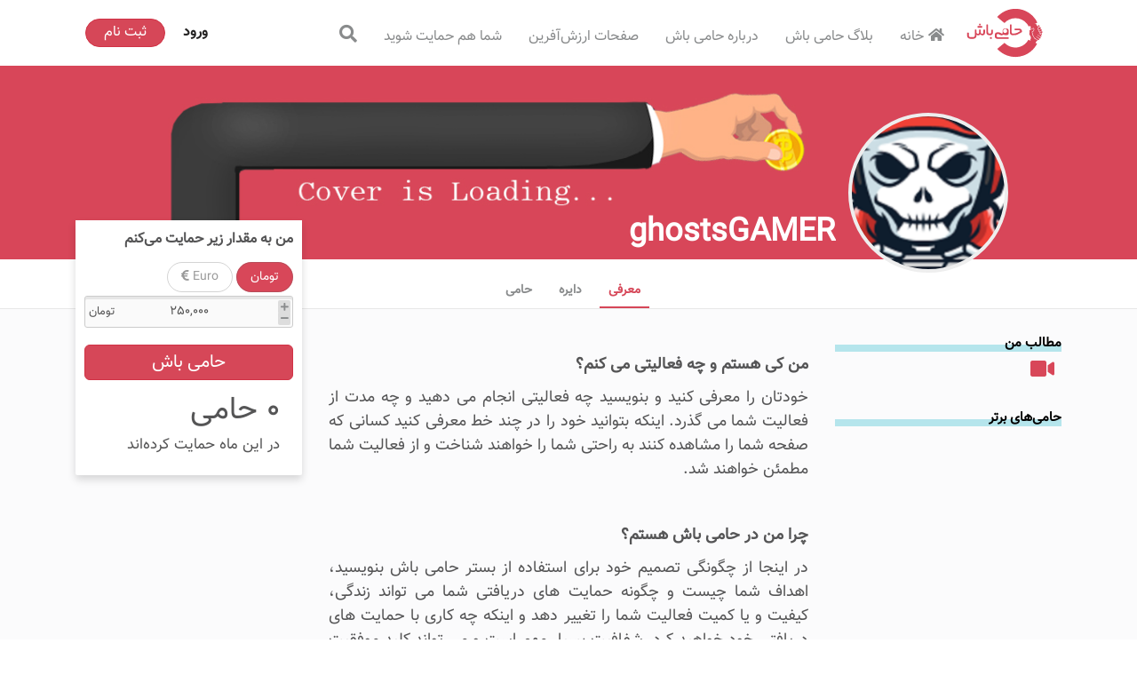

--- FILE ---
content_type: application/javascript
request_url: https://hamibash.com/runtime.9e10ee052b8e5977.js
body_size: 1812
content:
(()=>{"use strict";var e,v={},h={};function a(e){var d=h[e];if(void 0!==d)return d.exports;var r=h[e]={id:e,loaded:!1,exports:{}};return v[e].call(r.exports,r,r.exports,a),r.loaded=!0,r.exports}a.m=v,e=[],a.O=(d,r,c,f)=>{if(!r){var t=1/0;for(n=0;n<e.length;n++){for(var[r,c,f]=e[n],s=!0,i=0;i<r.length;i++)(!1&f||t>=f)&&Object.keys(a.O).every(p=>a.O[p](r[i]))?r.splice(i--,1):(s=!1,f<t&&(t=f));if(s){e.splice(n--,1);var o=c();void 0!==o&&(d=o)}}return d}f=f||0;for(var n=e.length;n>0&&e[n-1][2]>f;n--)e[n]=e[n-1];e[n]=[r,c,f]},a.n=e=>{var d=e&&e.__esModule?()=>e.default:()=>e;return a.d(d,{a:d}),d},a.d=(e,d)=>{for(var r in d)a.o(d,r)&&!a.o(e,r)&&Object.defineProperty(e,r,{enumerable:!0,get:d[r]})},a.f={},a.e=e=>Promise.all(Object.keys(a.f).reduce((d,r)=>(a.f[r](e,d),d),[])),a.u=e=>(592===e?"common":e)+"."+{2:"d2f11d5195cc6e06",54:"06fe80b9d3ee375f",55:"efe070d19432e78b",61:"90657649fc405cf6",65:"84d2821107a5659c",80:"9702b1db081d9f5d",108:"b94d275bb087dbeb",126:"dfbba7e9ecd7337f",154:"1e3649c8a4be157a",234:"1c43b0eab88ffe0a",267:"990182f6a1c2bafa",273:"65aa8c92ec069d59",277:"0ccd7ac65339d066",292:"eae2524935cc3261",313:"cf080c938229240b",341:"f4b9b9ffe20d5bb4",343:"b814544115c0b0ef",373:"34f9f6417b5cc7d5",424:"9918e0b09948b69f",455:"396c747aaf2b19f4",457:"678ac78c6433d6c9",478:"c9a8b95d87ddc248",491:"0e3fab4eee581488",537:"8b2adbe4768efe86",555:"8e7219848f6b1cb5",592:"12d6229f86a82f10",600:"8c3ce2060e33e5dc",608:"298af2733778c1e5",610:"27b8ae4e7ef53560",685:"eb81f1a00429cce5",699:"13f061d4c7aeef9c",705:"c0fef656cb249024",724:"e131f68e15b750e6",812:"21e7c646ff0de270",872:"075c4fff76378e43",891:"c6f2f1d7d34ee8a4",917:"d8d7b0c5b4f3487d",959:"52afa0931b559c18",984:"8ad281d0b93b4bff"}[e]+".js",a.miniCssF=e=>{},a.hmd=e=>((e=Object.create(e)).children||(e.children=[]),Object.defineProperty(e,"exports",{enumerable:!0,set:()=>{throw new Error("ES Modules may not assign module.exports or exports.*, Use ESM export syntax, instead: "+e.id)}}),e),a.o=(e,d)=>Object.prototype.hasOwnProperty.call(e,d),(()=>{var e={},d="hamibash:";a.l=(r,c,f,n)=>{if(e[r])e[r].push(c);else{var t,s;if(void 0!==f)for(var i=document.getElementsByTagName("script"),o=0;o<i.length;o++){var b=i[o];if(b.getAttribute("src")==r||b.getAttribute("data-webpack")==d+f){t=b;break}}t||(s=!0,(t=document.createElement("script")).type="module",t.charset="utf-8",t.timeout=120,a.nc&&t.setAttribute("nonce",a.nc),t.setAttribute("data-webpack",d+f),t.src=a.tu(r)),e[r]=[c];var l=(m,p)=>{t.onerror=t.onload=null,clearTimeout(u);var g=e[r];if(delete e[r],t.parentNode&&t.parentNode.removeChild(t),g&&g.forEach(y=>y(p)),m)return m(p)},u=setTimeout(l.bind(null,void 0,{type:"timeout",target:t}),12e4);t.onerror=l.bind(null,t.onerror),t.onload=l.bind(null,t.onload),s&&document.head.appendChild(t)}}})(),a.r=e=>{typeof Symbol<"u"&&Symbol.toStringTag&&Object.defineProperty(e,Symbol.toStringTag,{value:"Module"}),Object.defineProperty(e,"__esModule",{value:!0})},a.nmd=e=>(e.paths=[],e.children||(e.children=[]),e),(()=>{var e;a.tt=()=>(void 0===e&&(e={createScriptURL:d=>d},typeof trustedTypes<"u"&&trustedTypes.createPolicy&&(e=trustedTypes.createPolicy("angular#bundler",e))),e)})(),a.tu=e=>a.tt().createScriptURL(e),a.p="",(()=>{var e={666:0};a.f.j=(c,f)=>{var n=a.o(e,c)?e[c]:void 0;if(0!==n)if(n)f.push(n[2]);else if(666!=c){var t=new Promise((b,l)=>n=e[c]=[b,l]);f.push(n[2]=t);var s=a.p+a.u(c),i=new Error;a.l(s,b=>{if(a.o(e,c)&&(0!==(n=e[c])&&(e[c]=void 0),n)){var l=b&&("load"===b.type?"missing":b.type),u=b&&b.target&&b.target.src;i.message="Loading chunk "+c+" failed.\n("+l+": "+u+")",i.name="ChunkLoadError",i.type=l,i.request=u,n[1](i)}},"chunk-"+c,c)}else e[c]=0},a.O.j=c=>0===e[c];var d=(c,f)=>{var i,o,[n,t,s]=f,b=0;if(n.some(u=>0!==e[u])){for(i in t)a.o(t,i)&&(a.m[i]=t[i]);if(s)var l=s(a)}for(c&&c(f);b<n.length;b++)a.o(e,o=n[b])&&e[o]&&e[o][0](),e[o]=0;return a.O(l)},r=self.webpackChunkhamibash=self.webpackChunkhamibash||[];r.forEach(d.bind(null,0)),r.push=d.bind(null,r.push.bind(r))})()})();